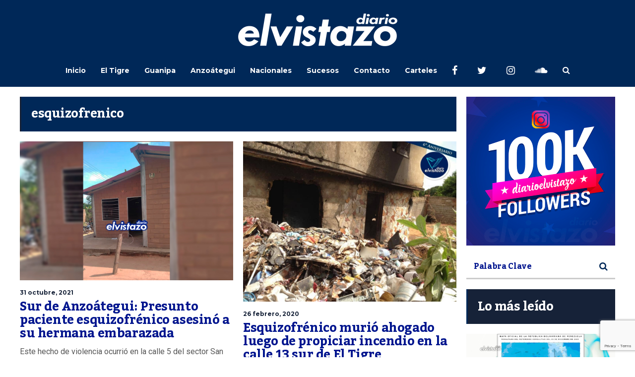

--- FILE ---
content_type: text/html; charset=utf-8
request_url: https://www.google.com/recaptcha/api2/anchor?ar=1&k=6Ld9rNIUAAAAACQVGFKhIEPZg7DFx_FGL1nSniaO&co=aHR0cHM6Ly9kaWFyaW9lbHZpc3Rhem8uY29tOjQ0Mw..&hl=en&v=PoyoqOPhxBO7pBk68S4YbpHZ&size=invisible&anchor-ms=20000&execute-ms=30000&cb=2rta84ubv34p
body_size: 48490
content:
<!DOCTYPE HTML><html dir="ltr" lang="en"><head><meta http-equiv="Content-Type" content="text/html; charset=UTF-8">
<meta http-equiv="X-UA-Compatible" content="IE=edge">
<title>reCAPTCHA</title>
<style type="text/css">
/* cyrillic-ext */
@font-face {
  font-family: 'Roboto';
  font-style: normal;
  font-weight: 400;
  font-stretch: 100%;
  src: url(//fonts.gstatic.com/s/roboto/v48/KFO7CnqEu92Fr1ME7kSn66aGLdTylUAMa3GUBHMdazTgWw.woff2) format('woff2');
  unicode-range: U+0460-052F, U+1C80-1C8A, U+20B4, U+2DE0-2DFF, U+A640-A69F, U+FE2E-FE2F;
}
/* cyrillic */
@font-face {
  font-family: 'Roboto';
  font-style: normal;
  font-weight: 400;
  font-stretch: 100%;
  src: url(//fonts.gstatic.com/s/roboto/v48/KFO7CnqEu92Fr1ME7kSn66aGLdTylUAMa3iUBHMdazTgWw.woff2) format('woff2');
  unicode-range: U+0301, U+0400-045F, U+0490-0491, U+04B0-04B1, U+2116;
}
/* greek-ext */
@font-face {
  font-family: 'Roboto';
  font-style: normal;
  font-weight: 400;
  font-stretch: 100%;
  src: url(//fonts.gstatic.com/s/roboto/v48/KFO7CnqEu92Fr1ME7kSn66aGLdTylUAMa3CUBHMdazTgWw.woff2) format('woff2');
  unicode-range: U+1F00-1FFF;
}
/* greek */
@font-face {
  font-family: 'Roboto';
  font-style: normal;
  font-weight: 400;
  font-stretch: 100%;
  src: url(//fonts.gstatic.com/s/roboto/v48/KFO7CnqEu92Fr1ME7kSn66aGLdTylUAMa3-UBHMdazTgWw.woff2) format('woff2');
  unicode-range: U+0370-0377, U+037A-037F, U+0384-038A, U+038C, U+038E-03A1, U+03A3-03FF;
}
/* math */
@font-face {
  font-family: 'Roboto';
  font-style: normal;
  font-weight: 400;
  font-stretch: 100%;
  src: url(//fonts.gstatic.com/s/roboto/v48/KFO7CnqEu92Fr1ME7kSn66aGLdTylUAMawCUBHMdazTgWw.woff2) format('woff2');
  unicode-range: U+0302-0303, U+0305, U+0307-0308, U+0310, U+0312, U+0315, U+031A, U+0326-0327, U+032C, U+032F-0330, U+0332-0333, U+0338, U+033A, U+0346, U+034D, U+0391-03A1, U+03A3-03A9, U+03B1-03C9, U+03D1, U+03D5-03D6, U+03F0-03F1, U+03F4-03F5, U+2016-2017, U+2034-2038, U+203C, U+2040, U+2043, U+2047, U+2050, U+2057, U+205F, U+2070-2071, U+2074-208E, U+2090-209C, U+20D0-20DC, U+20E1, U+20E5-20EF, U+2100-2112, U+2114-2115, U+2117-2121, U+2123-214F, U+2190, U+2192, U+2194-21AE, U+21B0-21E5, U+21F1-21F2, U+21F4-2211, U+2213-2214, U+2216-22FF, U+2308-230B, U+2310, U+2319, U+231C-2321, U+2336-237A, U+237C, U+2395, U+239B-23B7, U+23D0, U+23DC-23E1, U+2474-2475, U+25AF, U+25B3, U+25B7, U+25BD, U+25C1, U+25CA, U+25CC, U+25FB, U+266D-266F, U+27C0-27FF, U+2900-2AFF, U+2B0E-2B11, U+2B30-2B4C, U+2BFE, U+3030, U+FF5B, U+FF5D, U+1D400-1D7FF, U+1EE00-1EEFF;
}
/* symbols */
@font-face {
  font-family: 'Roboto';
  font-style: normal;
  font-weight: 400;
  font-stretch: 100%;
  src: url(//fonts.gstatic.com/s/roboto/v48/KFO7CnqEu92Fr1ME7kSn66aGLdTylUAMaxKUBHMdazTgWw.woff2) format('woff2');
  unicode-range: U+0001-000C, U+000E-001F, U+007F-009F, U+20DD-20E0, U+20E2-20E4, U+2150-218F, U+2190, U+2192, U+2194-2199, U+21AF, U+21E6-21F0, U+21F3, U+2218-2219, U+2299, U+22C4-22C6, U+2300-243F, U+2440-244A, U+2460-24FF, U+25A0-27BF, U+2800-28FF, U+2921-2922, U+2981, U+29BF, U+29EB, U+2B00-2BFF, U+4DC0-4DFF, U+FFF9-FFFB, U+10140-1018E, U+10190-1019C, U+101A0, U+101D0-101FD, U+102E0-102FB, U+10E60-10E7E, U+1D2C0-1D2D3, U+1D2E0-1D37F, U+1F000-1F0FF, U+1F100-1F1AD, U+1F1E6-1F1FF, U+1F30D-1F30F, U+1F315, U+1F31C, U+1F31E, U+1F320-1F32C, U+1F336, U+1F378, U+1F37D, U+1F382, U+1F393-1F39F, U+1F3A7-1F3A8, U+1F3AC-1F3AF, U+1F3C2, U+1F3C4-1F3C6, U+1F3CA-1F3CE, U+1F3D4-1F3E0, U+1F3ED, U+1F3F1-1F3F3, U+1F3F5-1F3F7, U+1F408, U+1F415, U+1F41F, U+1F426, U+1F43F, U+1F441-1F442, U+1F444, U+1F446-1F449, U+1F44C-1F44E, U+1F453, U+1F46A, U+1F47D, U+1F4A3, U+1F4B0, U+1F4B3, U+1F4B9, U+1F4BB, U+1F4BF, U+1F4C8-1F4CB, U+1F4D6, U+1F4DA, U+1F4DF, U+1F4E3-1F4E6, U+1F4EA-1F4ED, U+1F4F7, U+1F4F9-1F4FB, U+1F4FD-1F4FE, U+1F503, U+1F507-1F50B, U+1F50D, U+1F512-1F513, U+1F53E-1F54A, U+1F54F-1F5FA, U+1F610, U+1F650-1F67F, U+1F687, U+1F68D, U+1F691, U+1F694, U+1F698, U+1F6AD, U+1F6B2, U+1F6B9-1F6BA, U+1F6BC, U+1F6C6-1F6CF, U+1F6D3-1F6D7, U+1F6E0-1F6EA, U+1F6F0-1F6F3, U+1F6F7-1F6FC, U+1F700-1F7FF, U+1F800-1F80B, U+1F810-1F847, U+1F850-1F859, U+1F860-1F887, U+1F890-1F8AD, U+1F8B0-1F8BB, U+1F8C0-1F8C1, U+1F900-1F90B, U+1F93B, U+1F946, U+1F984, U+1F996, U+1F9E9, U+1FA00-1FA6F, U+1FA70-1FA7C, U+1FA80-1FA89, U+1FA8F-1FAC6, U+1FACE-1FADC, U+1FADF-1FAE9, U+1FAF0-1FAF8, U+1FB00-1FBFF;
}
/* vietnamese */
@font-face {
  font-family: 'Roboto';
  font-style: normal;
  font-weight: 400;
  font-stretch: 100%;
  src: url(//fonts.gstatic.com/s/roboto/v48/KFO7CnqEu92Fr1ME7kSn66aGLdTylUAMa3OUBHMdazTgWw.woff2) format('woff2');
  unicode-range: U+0102-0103, U+0110-0111, U+0128-0129, U+0168-0169, U+01A0-01A1, U+01AF-01B0, U+0300-0301, U+0303-0304, U+0308-0309, U+0323, U+0329, U+1EA0-1EF9, U+20AB;
}
/* latin-ext */
@font-face {
  font-family: 'Roboto';
  font-style: normal;
  font-weight: 400;
  font-stretch: 100%;
  src: url(//fonts.gstatic.com/s/roboto/v48/KFO7CnqEu92Fr1ME7kSn66aGLdTylUAMa3KUBHMdazTgWw.woff2) format('woff2');
  unicode-range: U+0100-02BA, U+02BD-02C5, U+02C7-02CC, U+02CE-02D7, U+02DD-02FF, U+0304, U+0308, U+0329, U+1D00-1DBF, U+1E00-1E9F, U+1EF2-1EFF, U+2020, U+20A0-20AB, U+20AD-20C0, U+2113, U+2C60-2C7F, U+A720-A7FF;
}
/* latin */
@font-face {
  font-family: 'Roboto';
  font-style: normal;
  font-weight: 400;
  font-stretch: 100%;
  src: url(//fonts.gstatic.com/s/roboto/v48/KFO7CnqEu92Fr1ME7kSn66aGLdTylUAMa3yUBHMdazQ.woff2) format('woff2');
  unicode-range: U+0000-00FF, U+0131, U+0152-0153, U+02BB-02BC, U+02C6, U+02DA, U+02DC, U+0304, U+0308, U+0329, U+2000-206F, U+20AC, U+2122, U+2191, U+2193, U+2212, U+2215, U+FEFF, U+FFFD;
}
/* cyrillic-ext */
@font-face {
  font-family: 'Roboto';
  font-style: normal;
  font-weight: 500;
  font-stretch: 100%;
  src: url(//fonts.gstatic.com/s/roboto/v48/KFO7CnqEu92Fr1ME7kSn66aGLdTylUAMa3GUBHMdazTgWw.woff2) format('woff2');
  unicode-range: U+0460-052F, U+1C80-1C8A, U+20B4, U+2DE0-2DFF, U+A640-A69F, U+FE2E-FE2F;
}
/* cyrillic */
@font-face {
  font-family: 'Roboto';
  font-style: normal;
  font-weight: 500;
  font-stretch: 100%;
  src: url(//fonts.gstatic.com/s/roboto/v48/KFO7CnqEu92Fr1ME7kSn66aGLdTylUAMa3iUBHMdazTgWw.woff2) format('woff2');
  unicode-range: U+0301, U+0400-045F, U+0490-0491, U+04B0-04B1, U+2116;
}
/* greek-ext */
@font-face {
  font-family: 'Roboto';
  font-style: normal;
  font-weight: 500;
  font-stretch: 100%;
  src: url(//fonts.gstatic.com/s/roboto/v48/KFO7CnqEu92Fr1ME7kSn66aGLdTylUAMa3CUBHMdazTgWw.woff2) format('woff2');
  unicode-range: U+1F00-1FFF;
}
/* greek */
@font-face {
  font-family: 'Roboto';
  font-style: normal;
  font-weight: 500;
  font-stretch: 100%;
  src: url(//fonts.gstatic.com/s/roboto/v48/KFO7CnqEu92Fr1ME7kSn66aGLdTylUAMa3-UBHMdazTgWw.woff2) format('woff2');
  unicode-range: U+0370-0377, U+037A-037F, U+0384-038A, U+038C, U+038E-03A1, U+03A3-03FF;
}
/* math */
@font-face {
  font-family: 'Roboto';
  font-style: normal;
  font-weight: 500;
  font-stretch: 100%;
  src: url(//fonts.gstatic.com/s/roboto/v48/KFO7CnqEu92Fr1ME7kSn66aGLdTylUAMawCUBHMdazTgWw.woff2) format('woff2');
  unicode-range: U+0302-0303, U+0305, U+0307-0308, U+0310, U+0312, U+0315, U+031A, U+0326-0327, U+032C, U+032F-0330, U+0332-0333, U+0338, U+033A, U+0346, U+034D, U+0391-03A1, U+03A3-03A9, U+03B1-03C9, U+03D1, U+03D5-03D6, U+03F0-03F1, U+03F4-03F5, U+2016-2017, U+2034-2038, U+203C, U+2040, U+2043, U+2047, U+2050, U+2057, U+205F, U+2070-2071, U+2074-208E, U+2090-209C, U+20D0-20DC, U+20E1, U+20E5-20EF, U+2100-2112, U+2114-2115, U+2117-2121, U+2123-214F, U+2190, U+2192, U+2194-21AE, U+21B0-21E5, U+21F1-21F2, U+21F4-2211, U+2213-2214, U+2216-22FF, U+2308-230B, U+2310, U+2319, U+231C-2321, U+2336-237A, U+237C, U+2395, U+239B-23B7, U+23D0, U+23DC-23E1, U+2474-2475, U+25AF, U+25B3, U+25B7, U+25BD, U+25C1, U+25CA, U+25CC, U+25FB, U+266D-266F, U+27C0-27FF, U+2900-2AFF, U+2B0E-2B11, U+2B30-2B4C, U+2BFE, U+3030, U+FF5B, U+FF5D, U+1D400-1D7FF, U+1EE00-1EEFF;
}
/* symbols */
@font-face {
  font-family: 'Roboto';
  font-style: normal;
  font-weight: 500;
  font-stretch: 100%;
  src: url(//fonts.gstatic.com/s/roboto/v48/KFO7CnqEu92Fr1ME7kSn66aGLdTylUAMaxKUBHMdazTgWw.woff2) format('woff2');
  unicode-range: U+0001-000C, U+000E-001F, U+007F-009F, U+20DD-20E0, U+20E2-20E4, U+2150-218F, U+2190, U+2192, U+2194-2199, U+21AF, U+21E6-21F0, U+21F3, U+2218-2219, U+2299, U+22C4-22C6, U+2300-243F, U+2440-244A, U+2460-24FF, U+25A0-27BF, U+2800-28FF, U+2921-2922, U+2981, U+29BF, U+29EB, U+2B00-2BFF, U+4DC0-4DFF, U+FFF9-FFFB, U+10140-1018E, U+10190-1019C, U+101A0, U+101D0-101FD, U+102E0-102FB, U+10E60-10E7E, U+1D2C0-1D2D3, U+1D2E0-1D37F, U+1F000-1F0FF, U+1F100-1F1AD, U+1F1E6-1F1FF, U+1F30D-1F30F, U+1F315, U+1F31C, U+1F31E, U+1F320-1F32C, U+1F336, U+1F378, U+1F37D, U+1F382, U+1F393-1F39F, U+1F3A7-1F3A8, U+1F3AC-1F3AF, U+1F3C2, U+1F3C4-1F3C6, U+1F3CA-1F3CE, U+1F3D4-1F3E0, U+1F3ED, U+1F3F1-1F3F3, U+1F3F5-1F3F7, U+1F408, U+1F415, U+1F41F, U+1F426, U+1F43F, U+1F441-1F442, U+1F444, U+1F446-1F449, U+1F44C-1F44E, U+1F453, U+1F46A, U+1F47D, U+1F4A3, U+1F4B0, U+1F4B3, U+1F4B9, U+1F4BB, U+1F4BF, U+1F4C8-1F4CB, U+1F4D6, U+1F4DA, U+1F4DF, U+1F4E3-1F4E6, U+1F4EA-1F4ED, U+1F4F7, U+1F4F9-1F4FB, U+1F4FD-1F4FE, U+1F503, U+1F507-1F50B, U+1F50D, U+1F512-1F513, U+1F53E-1F54A, U+1F54F-1F5FA, U+1F610, U+1F650-1F67F, U+1F687, U+1F68D, U+1F691, U+1F694, U+1F698, U+1F6AD, U+1F6B2, U+1F6B9-1F6BA, U+1F6BC, U+1F6C6-1F6CF, U+1F6D3-1F6D7, U+1F6E0-1F6EA, U+1F6F0-1F6F3, U+1F6F7-1F6FC, U+1F700-1F7FF, U+1F800-1F80B, U+1F810-1F847, U+1F850-1F859, U+1F860-1F887, U+1F890-1F8AD, U+1F8B0-1F8BB, U+1F8C0-1F8C1, U+1F900-1F90B, U+1F93B, U+1F946, U+1F984, U+1F996, U+1F9E9, U+1FA00-1FA6F, U+1FA70-1FA7C, U+1FA80-1FA89, U+1FA8F-1FAC6, U+1FACE-1FADC, U+1FADF-1FAE9, U+1FAF0-1FAF8, U+1FB00-1FBFF;
}
/* vietnamese */
@font-face {
  font-family: 'Roboto';
  font-style: normal;
  font-weight: 500;
  font-stretch: 100%;
  src: url(//fonts.gstatic.com/s/roboto/v48/KFO7CnqEu92Fr1ME7kSn66aGLdTylUAMa3OUBHMdazTgWw.woff2) format('woff2');
  unicode-range: U+0102-0103, U+0110-0111, U+0128-0129, U+0168-0169, U+01A0-01A1, U+01AF-01B0, U+0300-0301, U+0303-0304, U+0308-0309, U+0323, U+0329, U+1EA0-1EF9, U+20AB;
}
/* latin-ext */
@font-face {
  font-family: 'Roboto';
  font-style: normal;
  font-weight: 500;
  font-stretch: 100%;
  src: url(//fonts.gstatic.com/s/roboto/v48/KFO7CnqEu92Fr1ME7kSn66aGLdTylUAMa3KUBHMdazTgWw.woff2) format('woff2');
  unicode-range: U+0100-02BA, U+02BD-02C5, U+02C7-02CC, U+02CE-02D7, U+02DD-02FF, U+0304, U+0308, U+0329, U+1D00-1DBF, U+1E00-1E9F, U+1EF2-1EFF, U+2020, U+20A0-20AB, U+20AD-20C0, U+2113, U+2C60-2C7F, U+A720-A7FF;
}
/* latin */
@font-face {
  font-family: 'Roboto';
  font-style: normal;
  font-weight: 500;
  font-stretch: 100%;
  src: url(//fonts.gstatic.com/s/roboto/v48/KFO7CnqEu92Fr1ME7kSn66aGLdTylUAMa3yUBHMdazQ.woff2) format('woff2');
  unicode-range: U+0000-00FF, U+0131, U+0152-0153, U+02BB-02BC, U+02C6, U+02DA, U+02DC, U+0304, U+0308, U+0329, U+2000-206F, U+20AC, U+2122, U+2191, U+2193, U+2212, U+2215, U+FEFF, U+FFFD;
}
/* cyrillic-ext */
@font-face {
  font-family: 'Roboto';
  font-style: normal;
  font-weight: 900;
  font-stretch: 100%;
  src: url(//fonts.gstatic.com/s/roboto/v48/KFO7CnqEu92Fr1ME7kSn66aGLdTylUAMa3GUBHMdazTgWw.woff2) format('woff2');
  unicode-range: U+0460-052F, U+1C80-1C8A, U+20B4, U+2DE0-2DFF, U+A640-A69F, U+FE2E-FE2F;
}
/* cyrillic */
@font-face {
  font-family: 'Roboto';
  font-style: normal;
  font-weight: 900;
  font-stretch: 100%;
  src: url(//fonts.gstatic.com/s/roboto/v48/KFO7CnqEu92Fr1ME7kSn66aGLdTylUAMa3iUBHMdazTgWw.woff2) format('woff2');
  unicode-range: U+0301, U+0400-045F, U+0490-0491, U+04B0-04B1, U+2116;
}
/* greek-ext */
@font-face {
  font-family: 'Roboto';
  font-style: normal;
  font-weight: 900;
  font-stretch: 100%;
  src: url(//fonts.gstatic.com/s/roboto/v48/KFO7CnqEu92Fr1ME7kSn66aGLdTylUAMa3CUBHMdazTgWw.woff2) format('woff2');
  unicode-range: U+1F00-1FFF;
}
/* greek */
@font-face {
  font-family: 'Roboto';
  font-style: normal;
  font-weight: 900;
  font-stretch: 100%;
  src: url(//fonts.gstatic.com/s/roboto/v48/KFO7CnqEu92Fr1ME7kSn66aGLdTylUAMa3-UBHMdazTgWw.woff2) format('woff2');
  unicode-range: U+0370-0377, U+037A-037F, U+0384-038A, U+038C, U+038E-03A1, U+03A3-03FF;
}
/* math */
@font-face {
  font-family: 'Roboto';
  font-style: normal;
  font-weight: 900;
  font-stretch: 100%;
  src: url(//fonts.gstatic.com/s/roboto/v48/KFO7CnqEu92Fr1ME7kSn66aGLdTylUAMawCUBHMdazTgWw.woff2) format('woff2');
  unicode-range: U+0302-0303, U+0305, U+0307-0308, U+0310, U+0312, U+0315, U+031A, U+0326-0327, U+032C, U+032F-0330, U+0332-0333, U+0338, U+033A, U+0346, U+034D, U+0391-03A1, U+03A3-03A9, U+03B1-03C9, U+03D1, U+03D5-03D6, U+03F0-03F1, U+03F4-03F5, U+2016-2017, U+2034-2038, U+203C, U+2040, U+2043, U+2047, U+2050, U+2057, U+205F, U+2070-2071, U+2074-208E, U+2090-209C, U+20D0-20DC, U+20E1, U+20E5-20EF, U+2100-2112, U+2114-2115, U+2117-2121, U+2123-214F, U+2190, U+2192, U+2194-21AE, U+21B0-21E5, U+21F1-21F2, U+21F4-2211, U+2213-2214, U+2216-22FF, U+2308-230B, U+2310, U+2319, U+231C-2321, U+2336-237A, U+237C, U+2395, U+239B-23B7, U+23D0, U+23DC-23E1, U+2474-2475, U+25AF, U+25B3, U+25B7, U+25BD, U+25C1, U+25CA, U+25CC, U+25FB, U+266D-266F, U+27C0-27FF, U+2900-2AFF, U+2B0E-2B11, U+2B30-2B4C, U+2BFE, U+3030, U+FF5B, U+FF5D, U+1D400-1D7FF, U+1EE00-1EEFF;
}
/* symbols */
@font-face {
  font-family: 'Roboto';
  font-style: normal;
  font-weight: 900;
  font-stretch: 100%;
  src: url(//fonts.gstatic.com/s/roboto/v48/KFO7CnqEu92Fr1ME7kSn66aGLdTylUAMaxKUBHMdazTgWw.woff2) format('woff2');
  unicode-range: U+0001-000C, U+000E-001F, U+007F-009F, U+20DD-20E0, U+20E2-20E4, U+2150-218F, U+2190, U+2192, U+2194-2199, U+21AF, U+21E6-21F0, U+21F3, U+2218-2219, U+2299, U+22C4-22C6, U+2300-243F, U+2440-244A, U+2460-24FF, U+25A0-27BF, U+2800-28FF, U+2921-2922, U+2981, U+29BF, U+29EB, U+2B00-2BFF, U+4DC0-4DFF, U+FFF9-FFFB, U+10140-1018E, U+10190-1019C, U+101A0, U+101D0-101FD, U+102E0-102FB, U+10E60-10E7E, U+1D2C0-1D2D3, U+1D2E0-1D37F, U+1F000-1F0FF, U+1F100-1F1AD, U+1F1E6-1F1FF, U+1F30D-1F30F, U+1F315, U+1F31C, U+1F31E, U+1F320-1F32C, U+1F336, U+1F378, U+1F37D, U+1F382, U+1F393-1F39F, U+1F3A7-1F3A8, U+1F3AC-1F3AF, U+1F3C2, U+1F3C4-1F3C6, U+1F3CA-1F3CE, U+1F3D4-1F3E0, U+1F3ED, U+1F3F1-1F3F3, U+1F3F5-1F3F7, U+1F408, U+1F415, U+1F41F, U+1F426, U+1F43F, U+1F441-1F442, U+1F444, U+1F446-1F449, U+1F44C-1F44E, U+1F453, U+1F46A, U+1F47D, U+1F4A3, U+1F4B0, U+1F4B3, U+1F4B9, U+1F4BB, U+1F4BF, U+1F4C8-1F4CB, U+1F4D6, U+1F4DA, U+1F4DF, U+1F4E3-1F4E6, U+1F4EA-1F4ED, U+1F4F7, U+1F4F9-1F4FB, U+1F4FD-1F4FE, U+1F503, U+1F507-1F50B, U+1F50D, U+1F512-1F513, U+1F53E-1F54A, U+1F54F-1F5FA, U+1F610, U+1F650-1F67F, U+1F687, U+1F68D, U+1F691, U+1F694, U+1F698, U+1F6AD, U+1F6B2, U+1F6B9-1F6BA, U+1F6BC, U+1F6C6-1F6CF, U+1F6D3-1F6D7, U+1F6E0-1F6EA, U+1F6F0-1F6F3, U+1F6F7-1F6FC, U+1F700-1F7FF, U+1F800-1F80B, U+1F810-1F847, U+1F850-1F859, U+1F860-1F887, U+1F890-1F8AD, U+1F8B0-1F8BB, U+1F8C0-1F8C1, U+1F900-1F90B, U+1F93B, U+1F946, U+1F984, U+1F996, U+1F9E9, U+1FA00-1FA6F, U+1FA70-1FA7C, U+1FA80-1FA89, U+1FA8F-1FAC6, U+1FACE-1FADC, U+1FADF-1FAE9, U+1FAF0-1FAF8, U+1FB00-1FBFF;
}
/* vietnamese */
@font-face {
  font-family: 'Roboto';
  font-style: normal;
  font-weight: 900;
  font-stretch: 100%;
  src: url(//fonts.gstatic.com/s/roboto/v48/KFO7CnqEu92Fr1ME7kSn66aGLdTylUAMa3OUBHMdazTgWw.woff2) format('woff2');
  unicode-range: U+0102-0103, U+0110-0111, U+0128-0129, U+0168-0169, U+01A0-01A1, U+01AF-01B0, U+0300-0301, U+0303-0304, U+0308-0309, U+0323, U+0329, U+1EA0-1EF9, U+20AB;
}
/* latin-ext */
@font-face {
  font-family: 'Roboto';
  font-style: normal;
  font-weight: 900;
  font-stretch: 100%;
  src: url(//fonts.gstatic.com/s/roboto/v48/KFO7CnqEu92Fr1ME7kSn66aGLdTylUAMa3KUBHMdazTgWw.woff2) format('woff2');
  unicode-range: U+0100-02BA, U+02BD-02C5, U+02C7-02CC, U+02CE-02D7, U+02DD-02FF, U+0304, U+0308, U+0329, U+1D00-1DBF, U+1E00-1E9F, U+1EF2-1EFF, U+2020, U+20A0-20AB, U+20AD-20C0, U+2113, U+2C60-2C7F, U+A720-A7FF;
}
/* latin */
@font-face {
  font-family: 'Roboto';
  font-style: normal;
  font-weight: 900;
  font-stretch: 100%;
  src: url(//fonts.gstatic.com/s/roboto/v48/KFO7CnqEu92Fr1ME7kSn66aGLdTylUAMa3yUBHMdazQ.woff2) format('woff2');
  unicode-range: U+0000-00FF, U+0131, U+0152-0153, U+02BB-02BC, U+02C6, U+02DA, U+02DC, U+0304, U+0308, U+0329, U+2000-206F, U+20AC, U+2122, U+2191, U+2193, U+2212, U+2215, U+FEFF, U+FFFD;
}

</style>
<link rel="stylesheet" type="text/css" href="https://www.gstatic.com/recaptcha/releases/PoyoqOPhxBO7pBk68S4YbpHZ/styles__ltr.css">
<script nonce="MnpnGjD9foQzb5FSD5LSSQ" type="text/javascript">window['__recaptcha_api'] = 'https://www.google.com/recaptcha/api2/';</script>
<script type="text/javascript" src="https://www.gstatic.com/recaptcha/releases/PoyoqOPhxBO7pBk68S4YbpHZ/recaptcha__en.js" nonce="MnpnGjD9foQzb5FSD5LSSQ">
      
    </script></head>
<body><div id="rc-anchor-alert" class="rc-anchor-alert"></div>
<input type="hidden" id="recaptcha-token" value="[base64]">
<script type="text/javascript" nonce="MnpnGjD9foQzb5FSD5LSSQ">
      recaptcha.anchor.Main.init("[\x22ainput\x22,[\x22bgdata\x22,\x22\x22,\[base64]/[base64]/[base64]/[base64]/[base64]/UltsKytdPUU6KEU8MjA0OD9SW2wrK109RT4+NnwxOTI6KChFJjY0NTEyKT09NTUyOTYmJk0rMTxjLmxlbmd0aCYmKGMuY2hhckNvZGVBdChNKzEpJjY0NTEyKT09NTYzMjA/[base64]/[base64]/[base64]/[base64]/[base64]/[base64]/[base64]\x22,\[base64]\\u003d\\u003d\x22,\x22cijCpMKtEgE/[base64]/[base64]/CsXnCtQlbw7/Ch8O2w7E6b2NSLcKeGhfCjBHCvlsBwp3DrsODw4jDsyPDkzBRHjFXSMKCwqU9EMOMw5lBwpJuJ8Kfwp/DgMOxw4o7w6jCpRpBOQXCtcOow4lfTcKvw57DsMKTw7zCoQQvwoJWRDUrf2QSw45Hwpd3w5p+OMK1H8Osw4jDvUh8N8OXw4vDtcOpJlFvw5PCp17Dl2HDrRHCiMK7ZQZ/[base64]/IioAw658w7HDrMKeH2/DqlzCkzsgw4XCtMKOPMK+wqcEw7NGwozChcOcX8OEFkzCncKgw47DlwrCjXLDucKSw5NwDsOOW00RQsKOK8KOBsKPLUYdDMKowpAmEmbChMK4Q8O6w587wrEMZ1J9w59LwrPDr8Kgf8KGwp4Iw7/Dg8KNwpHDnXw0RsKgwpPDhU/DicO6w7MPwotXwr7CjcObw73CqShqw4pxwoVdw4vCiALDkXd+WHVTB8KXwq0xUcO+w7zDmUnDscOKw5djfMOoaWPCp8KmDzwsQDoGwrt0wqZ5c0zDhcOCZEPDh8K6MFYpwqw0IMOmw5/CpRnCr1TCkQbDg8KhwrvCiMONdsKydn7Dv1JEw61casKkw4gZw4ALJMOmATDDncKfUsK3w6DDvMKaZRgGOMKUwoLDu0duwqPCmEfCqMOcBcKCMgvDrkLDkArClcOIc1HDqQgawqBeOG5IO8Oqw45MOMKOwq/ClFbCjV7DncKNwqbDvR1Lw7nDmQdRbsOXwpjDuTPCkmdCw47ComkiwpfCqcK0VcKdR8KDw7nCoWZjXyDDrlNewrpye17CnBc7wrPCpMKJTkMXwqRrwrpIwpVFw7IzM8KOcsO3woZSwpghUkPDj3sODcOawo/ClTdywrQdwonDqsOSO8K5H8KpDGkJwpkcw5/CpMOBdsKyOkdeCsOgRTPDi1zDtFnDtMKzZcOcwocZCMOgw6fCmRc1wp3CkMOWUMK+wo7CuQPDoE9Zwpl6w5cnwoAhwoEow4lGfsOlY8Krw4PDjcOfOMKlFTfDrBg1f8Oowo/CqsOwwrpjfcO2KcO0w7nDjcOrSUVjw6nCq1nDlsO1M8OrwoDDowvCk28xeMOVJRRnbMOvw5dxw5Yiw53Cm8OYODVnw4TChjTDjsKccSJkwqHCsD3CvsOWwrzDt3nCsRklBGLDhTZuUsKwwq/CrSrDqMOgLhDCtRNtHGRbWsKOemTCtsOVw4prwpoIw5dTIsKKwqfDqcOywoLDvFjDlnsSesKiC8OMD13CgMOWZxYUYMO0GU16HiHCksOSwrfDj1bDkcKQw7RQw5AewqUdwrU5QnTCgcOeJ8K4QMOmQMKATcK+w7kKw4pcbR9SSGs+w5/CkFjDsn4AwoLCl8O5MToHOVXCocKVEVJJLcKQcwvCi8KwRFkNwro0wrvCocOyEVDDgTPClMOBwpfCg8KjIU3Cu1DDo0/Cl8O/[base64]/CkXLDolfDvz8BwpUqw6BZVMKCNngLcsKvw4rCg8O7w4HCk1FSw4w3acKdQMOYb33CinJfw5ptAUfDnj3Ct8O4w5bCh1JabzLDsSdrRsO/wohGLzNuf3NuY0dxHFzCk03DmcKCJj3DqgzDqSfCgSvDkCrDqRHCih/Dm8OjKsKaBkjDt8O3fksILURdYB/DhWIraTRUbcKiw5DDoMOVYMOBYcOANsKCdyoPQnJ1w6/CucOFFnlOw73DlnDCpsOiw73DtmXCv10rw6RJwq49JsKvwoDCh0Aowo7DrlLCksKaCsO9w7UlJsKBWjE9L8Kgw708w6/DiQzDk8Oqw7HDisK+woQkwprChnDCr8KSD8KHw7LCjsOuwqLCpEbCmH1KLlTCiSMAw5A6w4fCpj3DjsK3w7TDmBsOJsKaw4/DhcKwXcOcwqQXwonDmMOOw77DqMOBwqjDtMKfKxojGhkCw79cM8OnLMONYgRBVQlSw4bDk8O9wod5wq7DmhohwrA8wqvCnz3CqAI/wonDmzLDncKpARUCZCTCjsOrLsO+wqo9KMK/wq/CsRTCssKpAcObIz/DkAE9wpbCvjjCpTkqX8OBwoTDmxLCksOODcKvcks4UcKyw6cuDHLCuSDDq1pcNMOKD8Osw4rDhSrDv8OpehHDky3Cql0wXsKRwqTDhlvCnB7ClgnDok/DnT3ChgZOXCDCkcO5W8OvwoTClsO4FBEewqjDt8OOwqszXy8SKMKqwoJHM8K7w5tJw6rCsMKJAWFBwp3ChCEcw4jDh0RTwqM/wodAMi3CuMKSw47Cq8KTDRnCp1jCpsKrEMOawrtNZUHDjgjDo2ZFH8OTw6toaMKGMBTCvFfDtRVtw6RTfkzDsMOyw68ewr3Clh7Ci3phFDp/NMKyfhoDw6ZJHsO0w6J8wpV7bDUUwp8WwpvDmMKbb8O1wrPDpQnDmBV/YX3DqsOzMSllw73CixXCtMKIwqI3QxfDhsOSbz7CgsOnOikpN8KGLMO6w7ZOGEvDkMOvwq3DojjCmMKoQsKGSMO8I8OiOHQ6NsKKw7fDt2sMw55LX3fCrjbCtS/Du8ORAxlBw6HDqcO7w63Cu8O+wrplwroxw5Rcw7J3wqxFwrfDl8K2wrJXwrZyNGPCk8KDwpcjwoVKw5VGH8OuNcKZw4jCuMOLw6EaAlnCqMOewoLCu1/Dt8KLw67DmsOnwol/ccKVcMO3dMKiYsOwwpxoQsKPKTtZwofDtDUSwppPw5PDrDTDtMOnZcOTFjfDosK6w6DDqCQFwoViMw08w6kZQcKeEcODw5JYLjB6w4dsOwbDp2NzbMKdfx40NMKdw6LCrRhpTMK4SMKpa8OhbB/DgUrCicOKwqHDmsOpwrPCp8KiFcOFw79eEsKBw509w6bCkiUJw5RRw7LDl3HDtyQwRMORCsOQYSBjwpUdbcKGD8K4Tjh0FlzDiC/DqxvCsT/DvsK7a8Oww5fDhhF6wpENU8KQEyfCl8OMw4AFIQh2w4YKwptZYsOkw5ZKJH/CiiMSwrQ3w7Y9W3wrw4XDsMOPRVPCnSPCuMKuYcK/GcKlAQZDXsKIw5TDu8KLw49uAcK4w5dMEB1MeWHDu8KwwrIhwoEEN8Ogw646IX92HAHDqS95wq/CpMK/[base64]/DqMKGN0VZBx/DksOJwpsjHcKjw7nCvcO/w5rDoDYDY0PCnMKUwr/[base64]/WBnCu8KYwo05w4VywqXCt8KowpXDr0dyXWJew7NrFV8ZeC/[base64]/wogNwo/DlVjCgcKlXHA6CirCqMK1FcOkwrbDpsKSRifCmzfCokxAw4bCqMOUwoEBwr3CkWDCqFnDnxAZUnQHL8KxUMOcaMOBw5A2wpQqDiHDmXI3w4VLLFfDiMOvwrgdbsK0w5ISPhhYwpgIw6s0U8KxeyzCmTIqYsOVWT0xWcKzw6gkw7TDhcOQcwLDmg/CgE7Dp8OXJgXCm8OTw6LDvmPCs8OywqLDtBl0w7jCn8KpHQQ/wowyw6VcGhXDgAFeZMODw6VRwqvDvkg2woF5JMKSSsO0w6XDksK1wo/DpFA6woQMwq3CoMOJw4HDuGDDt8K7SsKFwprDvDcXBhAMOjnDkMKJwphqw5p/wqQ4MMOfIcKmwpTDvVHClQMEw490DCXDhcKlwrYGVElvBMKHwolLYcOFbhJlwroHwpJ0OCLCgMOJw57CtsO9aQlbw6bDrcK9wr/[base64]/DrBjCs8KEw5HDtMK+FcKXwqrCrcOgworDlxN6w5wiccOVw7Rywodrw6PDn8OBPmDCiXHCvSRRwpsVIcOiwpTDuMKmQMOlw5bCssODw5tnKwbDv8KWwr7CsMOuQVrDh11rwoDDlhIswoTCrlvDo3pGdVpbdMOOJX9GBlbDrUzCmsOUwoHCjcOQWlHCuU/DrzsdXzbClcOdw7ZVw5cBwrFxwqh/bhvDlybDk8OffMOAJMK3NDUmwoPCuU4Iw4DCj2/CocOaVsOfYxjClsOUwrDDl8KHw5sPw4HDksODwrLCsW5PwpltK1bDisKWwo7Cl8K8bi8kKTkAwpk6e8OJwqcdO8OPwpbDlMOnw7jDqMKVw5sNw5rDusOmw7hFwrtew57CnVFRTsK9YhJPwpjDlsKSwrhSw4dew5nDpD4PWMKoFcOdAE0gDS4qGG57cw/[base64]/CrcOvwp1awo3DvsOfM8OnKX7Dh8OeCC9rfE5CV8OCeCAPw556FMKKw4jCiFJHKG3CqiLCmRUTXcKcwqdQYFEWcy/ChMK2w6sJE8KtfsKlQD1Lwph0wpXDgSjCu8Kaw5nDkcKGw5vDnRVCwp/[base64]/CvcKbeB46bsOSey1jwrzCvV0jw7NBDEvDscKawqnDu8ODw4jDn8OFS8OLw6vCkMK4XMOIwqHDrMKFw6XDilkQHMO7wo3Du8KVw6IiFxhZUMOJw4/DsiRrw6RTw5XDmm1Fwo/Ds2PCsMKlw5TDjcOjw4PClMKfW8OtI8OteMO+w75Owp9lwrFyw7fClMO1w7ECQ8KbUm/CkgTCnCLDusKFwqnCh1zClsKUWDJdUSHChhHDgsOEBMK5WkvCu8K4W2klR8OjQ1jCt8OpFcObw6pZPEk1w4DDhMK2wpPDsh8wwq7DpMK/NsK5OcOGADnDpE9kXDrDrEDCgiPDmAE6wrNDP8Oow4N0JcOSKcKUVcOiw75sGz3CvcK4w45SJsOxw59Bw5fCkgdrw4XDgWtBY1NiEg7CpcOjw7E5woHDmMOOw5pZw7/DrUYHwoISHMO8P8KtcMKgwrrCgsKlMxTCll4RwrcZwp87woM0w6xbEcOhw5nCkQVxG8OlBD/[base64]/[base64]/Di8KUcU/CiT5nXMOUwo0kw7fCnsONFBTCowUDHMKUJMKYKhkgw5ANHcKDNcOxFMOfwqEpw7t5GcO6wpc3AhUpw5R1cMK6wo1xw6V2wr/CmkVoCMOzwoAHwpICw6/Ct8KqwofCmcOyZsOHZQEww4tJesK8wozCjRDCgsKFw4DCvMO9IFrDmVrCjsKtWMKBB2wFbWBLw5bCgsO1w7cBw4tOw6lVw6hACXJ/NkIvwr3Cu2toPMONwqTDu8Olfx/CscOzVEsowoJ7B8O/wqXDpcOUw4psB2cxwo5OdcKoUBTDgcKawoUkw5HDjcOkBsKEHMO9S8O8GMOxw5LCpcOhw6TDqDLCo8OVacOswqVkIkzDpxrCl8O/wrfCqMKPw5/Cm27Dh8Oxwr4iYMKWScKueVY5w4haw5Y7Y2sPCsKRcTrDty/ChsKnSxbChxbCiFQiPMKtw7PCmcO1wpMQw4A/wol4ccKwDcKrY8Okw5IscsKBwrApHT/CmMKFRsKdwonCt8OiNsOUfDzCr1tvw4tgTmHCoS0nLMKZwqHDu2XDtz9hJMOSWGDCizHCmcOwcMOTwqbDgVgkHsOtHcKKwqEMwrvCpHfDukVnw67Du8KhWsOONMOUw7xYw6txcsOlOSkBw5AmUy/[base64]/CkcOVV8Obw5/[base64]/DhsOEW0wOIEfCpT/DocOUwrHCg8KzTUbDtmzDusO5FsO5w5vCoUNpw4cMZcK4Zz8vaMOww5V9wqfDqUsBY8KpCEkLw5nCqsKKwr3DmcKSwoDCm8O3w7sHAsKcwrIuwqTCrMKWRVpUw5nCmcKWw6HDusOhYMKFw4VPDWppwpsewrRLfTFmw44MOcKhwp0UIkTDrRJUa3jCkcK/w63DgMOxw6FwElzCoC3ClzrCnsO/KzXCgyLCnMO5w55Aw7LCj8K5HMKZw7Y0IxQnwqvCisKoJx5rEMKHWsKoABHCn8OSw4U9N8OZGC8pw7vCoMO0R8OGw5zCn3PChEQ0dAMlcGDDrcKAwonCqUYffsORBMOTw6rCsMOOLsO1w5YGIMOOwockwoJPw6rCm8KkBMK5wpDDoMKtHMOJw7/[base64]/DlwzDmsOVwpBfwoXDlcOjw5Vjw41Ww47DmRXCl8O0JGwTWMKkCA5fMMOiwpnDlsO4w7bChsKEw73CocO8YnjDucKYwpHDv8KuLkU2w5ZhMA9TJ8KeBMOtScKtwrxcw7tpNTMSw53DrUJXwqoPw6DCsxw9wr/ChMKvwoXCvzwDWiNgVA7ClMOTECIlwp1gfcKNw4VLcMO6LcKWw4zCoCfCvcOtw6TCsx5Rwr/DpyHCusK5fMK0w73CoBR7w684GMOaw6l1DW3CiVFEKcOqwp3DsMKWw7jDuAFowoQDITfDiSLCqUzDusOGegc8w73DlsOiw77Dg8KfwonCrcO7GQ7CgMOTw53DklYnwr3Cl13CisOtd8K3wqDCgsOuXznDql/[base64]/DqGcuw7EJwpoUw7vDpF4iHxdYwpBRwrPCrcKgYBU9asKnwp4fJHYEwrRnw6ZUEFA7woHCr2DDqU8IZMKLbw7DpcOQHGtWIGzDksOSwp3CswRUUMOnw5jCiDRQLXnDuA3Dl1cFwpEtDsOAw5TCi8K5LA0tw7DChgjCgAN6wrs9w7LDrGcMRjEDw63DhcKTcMKaNBLCpW/DusO8wrHDjWZ6acK/UnLDkQzCgcOwwqRrcD/CqsKSchobXVTDmsOAwplqw43DjcK+w4XCm8OZwpvCiBXCh28PCVlbw5DCpMKiExnDrMKww5ZkwpfDmcKYwoXCjcOuw4bChMOqwq7DusKqGMOIa8KywpLCmHJDw7DCnyAddsOIODo2CcKnw6RSwpJCw5DDj8OhC2hAwq0UVMOfwp5mw5rCljTCm3jCjiQnwo/CmQpUwplQLHrCnHLCpsKhAcOLaQgDQcKOXcKoO2zDuDHCqsORYQvDs8OYwqDCkiIIe8OvZcOrw6gud8OMw6rDtBIqw5vCqcOBPGHDuBLCt8K9w7LDkBrDkUQiUcOKMAvDpUXCnsOiw7M/ZcKgTRUrScKjw4jCtCLDosK+J8Obw6nDqMKGwoUgAzfChWrDhA03w4pgwrbDvsKAw6LCsMKzw5XDvglAW8KoX2stPkDDlCcEwoPCpQjCpVzDmsKjwplKwoNbF8KUVMOsesKOw495XDzDmMKFw6F1fMKjQRLCicOrwr/[base64]/CpMOOZTZZCsKQwrXCrcOsw7PCohw/W8OhUMKnAjEZTTjCjnQ2wq7Ds8O1worDn8KHw4DDmMKkwqI6wpPDrCcMwogKLDVvb8Kaw43DpALChzvCri5Ew7HCjcOTU3/CoDk7UH3CtFPCn3YOw4NAw4vDg8KXw63Co0/DssKsw5nCmMOUwohvGcO8M8O4MxteAGZAYcKDw5E6wrxTwoRcwr0CwrI7w74rwq7DoMKHGXdRwoBsYA3Do8KZAMKuw5LCnMKyI8OHJCnChhHCkMKjAy7Cn8K0wqfCm8OGTcO4RMOcEsKZaxrDncKQYAkuw6l3IsOSw7Ygwo/DtMKHEipGw6YaXcKmNMK5SxDDt0LDmsO3O8O0WMOQbsKgRycQw40Jw5g5w4BaIcO8w43Csx7Dq8OLw5XCr8Kxw5LCq8Ofw47DrcOAwqzDnilKDSlQK8O9wpZQWF7CuxLDmHfCk8KzGcKLw6MCWcOyB8KTSMONZndtdsONEG0rNwrCug3DghBTd8OZw5bDvsOSw7gwCC/Dq2Ixw7PDnFfCvwNLworDvMOZTibDhxDCt8KnDTDDoFfCqMKybMOJHsOtw4vCvcKywoZpw5bCp8OKeQnCtifCmDnCk1I7w6LDmkkpd3IODMKWTMKfw6DDkcKINMO7wpcICsO3wpLDkMKXwpXDg8K/wpzCnhLCgRbDqn9vJmLDojvCgFHCqcO7NsKlbkw4Dn7Cm8OMK07DqcO9w6fDo8O1GjcYwrrDiFLCt8Ksw7ZEw6s3C8KJYMK0d8KHDinDhh/ChcO6ImBnw4Jfwp5ZwpTDjG4/W2k/K8O2w6pbdy7CmcKWQcK5AMKKwo5Aw6rDuSbCiljCky/[base64]/DjMOOw77DrApyFVoYw6LDgQLDtVolIiZAX8OdwqQXdMKuw4LDvgZMGMOvwrPCo8KORsO9PsOhwq1qaMOuAzlwYsKow6TCocKtwollw5c/cn7CsT7DkMOTw7HDocKgcDpFZTkYG1TCnlDDk2DDujJ2wrLDmGnClCDCvcKiw70fw4IYB21fesO2w4DDhzMgw53CvWpmwr/CuRwDwoBVw4Ztw4pdwrrCoMOCfcOiwrlaOi1Lw5XCn2XCocKUXihaworCvScZNsKpHwpkMi9BDMO3wr3Dh8KJeMKlwrbDghnCmCHCk3Ulw6/CqHvCnijDp8OVZ0Mlwq3DvRTDvArCjcKBER8MfsKNw5JZcxXDkMK2wojChcKQU8OKwp01QAg/TyfCnw7Cn8OMPcK6XVvCrEt5fMOawpJEw45fworCv8O1wrXCocKGH8O4MRLDpcOqwpfCvEdLwp4accOww59/XMOxMWvDuHrClCobJ8OicDjDisKdwq/CrRvDhybDtcKFdTJcwpDCkn/CjWDCsmMqIMKKG8OsDVzCpMK2wqjDgsO5ZAzCsjYvHcOtSMO7wpIgwq/ClcO2HsOgw6zDlwzDoQnCskUfS8KBVTEuw5rCmhp7asO5wrnCkH/Dsiwhw7d1wrxhLGnCqlLDhVTDuQfDuXfDowbDt8OfwqISw7Zew7bCkEFBwrx/wpXDqXjCqcK3w4jDh8OjQsOcwr5/[base64]/TcO0w43CvMOfKQbCpsOQKsOmEcKcw6IJw6FMw6/CvsOnw7MMwobDhMKswo0VwrTDlUjCtgEIwrQOwq9kwrfCkCYEGMKNwqzDmMK1REovUMKWw5R4w5/CjyULwrjCnMOMwpbCgcK7wqzCjsKZNsKVwoBrwpl+wqN/w5XCgioMw6vCowDCrVbDohEKYMKYwpwew64RFcKfwr/[base64]/DoA3DkcONw7MDw6fDlzPDmg0kwrvCggweMVwxw5kcwpjDtMK2w4sCwp0fUcOaVCYoFQ1fSlLCtMKtw7EPwqcTw4/DssONHsKBd8KcIGTCtm7Dr8OVUAA8FVNew6AKLWHDkMKUeMKwwq/DvlvCucKAwr3Dl8KBw4/DhRrCh8O3WGzDnsOew7jDkMKww5zDn8OZAArCnlDDgsOlw4vCscOrHMKhw4bDkBkcZixFU8OWVRAgOcOlRMO8JF1lwoXCosO9bMKUXW8WwqfDtHwjwoIEB8KawpTCh30HwqcODMKow7bCr8O0wo/[base64]/[base64]/w4/DkMK6acOKB8OXwqofw4tnNwfCkcKPwpfCp3MSXUfDrcO/[base64]/JsKLwrrDr8KoHWUkwozCpcOmTsOIwqPDmCTDjw4MacK9wqfDvMO2fMKCwrl/woYUN1DDtcKsGSE/PALCgQfDmMKvw77DmsOlw4bCgsKzYcKhwrTCpSnDqTDCmF8YworCssKBTsK+UsK1AUtewphowol5fWTDtExUw43Ciy/CuUN3wpjCnirDh11Qw7jDriYZw6odwq3CvlTDrWc3w6DCiDlIFEpbR3DDsDsdJMOsfWHCh8OdHMOUw4J/HcOswpXCjsOawrbCiRTCgyoSPTtJdUk5w6rDhwVfWCDCkFp5wrDCsMOSw6Y3E8OMwrHDllkpJsKQOD3CjlnDh0Z3wr/CtsK/Gzhsw6vDqi3ClMO9PMKtw5o7w78/w5wcFcOVBMKmwoTCrcKNSSZrw5DCn8KSw7QKZcK7w5PCnxzCn8O4w486w7fDjMKdwoXCusK7w63DvsK3w4JXw5XDksOMYH1gRMK4wqTDk8OJw6YNJBUUwqA8aFrCpSLDisOUw4zDvMKtaMO4VA3Dli8lwp8kw7YBwp7CjSfCt8O0by/[base64]/DicOrw5lawqzCqMOTHCxgw6bCkBfCqX5GSsONOMKnwofChMOKwoLCksOhX3zDncOmJVnDuzpAS2dyw61XwoQ0wq3Cp8O/[base64]/PF/DnsKMwqnDqkzCo8OmccKIw6XDhsKhU8KEScOydHvCosKTFHDDicKkGcOackfDt8O7c8Oaw6tURsKYwqfCp2hVw6k7ZGoDwpDDtVPDt8OswpvDvcKlDytww7zDrsOlwpnDvHXCoXJVwrRuUMOAbcORwoLCrMKOwr3DjHHCpcO/[base64]/ChMO2OMOawod5HsKlw4t/GGTDon3CoWzDkFjCuMKxYQvDoMOVQcKaw6AgXcKYLgvCr8KRNyQiasKJExVEwpBCWcKYWQvDmsOnwqrCmxZwWcKKATg8wr0Ow4fCisOcVsKCdcO9w51ww4/DpMKaw6PDo18bAsO2wrlPw6HDqlkyw7XDlCHCrMK0wo4mw4/DhAjDsBlEw5ltV8K2w4HCiUHDuMK4wrLCs8O7w7UVB8Oqw5A7M8KZT8KyRMKkwrvDsjBOw7VWNn8XIV4Vdy/DpcKfJynDhsOUXsK0wqDChTTCicOofB56IsO2RWYfXcOKby3DriBaK8Ogw4PCncKNHm7Dtl3DjsORwqzCqcKJWcOxwpXDuwbDpMO4wrlnwoYaJQ7Dhik6wr14wrVKC2hLwpDDgcKDFsOCSHTDmlwtwobDncOaw5HDu19gw4jDkMOHcsKbcglRbETDuFs8PsK3wr/DghMCEBojUAvClhfDvhoUw7MsFFrCvmTDnGxYPMOHw77CnDPDp8OlWjBqwr9/Y01vw4rDscOIw44Nwpwjw71twq3DjThOKnLCqhYRVcKTRMK1w6TDnmDDgSjCiXk5asKowotPJAXCisOUwrzCjwLCl8Oww6nCinddA3vDgwzCgsOwwph2w6TCh0pCwp/Dj0ohw4HDpUoBPcKCGsKII8Kfw4xOw7bDucOZPXnDiQ7DsjDCkx7DvEPDgn/ClgrCscKzAcK9PsKWPMObW1TCu0ZAw6DClFx1MxgOcxvDq2bCgCfCg8KpW2hcwrJTwp59w5HCv8OTfmNLw7TCpcKIwq/DgcK4wrPDlcOhSV3Cnh0DCcKIwp7DjUkSwoBQaGvCozRqw7rCssKOTj/CnsKOSMOzw5vDsSo2MsOnwrPCuDZqMMOIw4Yiw6pLw7PDszPDsiEHEMORw7kCw5Enw7YeS8OBdwrDtsKbw5k5QMKOeMKiF1/[base64]/ChiEqDsKcwqERwp/CgwpZworDjg/DncOwwrrDr8OTw5PClMK5wqRTX8K5Az/CtcKINcKafsKqwpAsw6LDun4CwobDjkVww67DrF1KZErDtEPCrsOLwoDDqMOpw4diNTNMw43ChMKzfsK3w58ZwpzCvMO2w5HDi8KBDsOow4jCtE8Ow5cmelAnwqAjBsKJXx0Ow7UlwprDrW0Zw5DCr8KyNRcwVzXDnhrCvcOww5/DjMKlwoJwXlMTwqLCoxbDnsKQSEVnwo/CgcOxw5MBPx40w73DgBzCocKwwogzasKyWMKcwpTDqHHCtsOvwr9Fw5MZMMOxwoI0asKSw4fCk8K7wo/DsGrDi8KawohowqVNwp1BesOawpRewrTCl1haElrDosOww7I+JxkPw5XDvDTCu8KvwokUw4LCtj3DsAo/QA/ChgrDpkQyb1vDkgHDjcKvwqzCjcOWwr5ReMK5QMOpw5PCjgTDinrCrCvDrCHDtGfClcO7w5NZwqxcwrd7JDTDkcObwpHCp8K0w4XDpHzDmcKtw4hMOHQCwpk9w6dDSRvCh8OHw7Yzw7JyGT7DkMKIRcKVaUcqwoZvEkXCtsKPwq/[base64]/wr9AwrAGw5Jyw7w8wr3Dg8KPBFTDgUsjFw/CkgzDgRgXBhQ6wqAFw5DDvsOiw6syUsK6FnNeMcKVEMKOdcO9wp9qw4wPG8OaAUNcwqLClsOGwrzDpxNQR03CqANlCsOZcGXCs3XDrljChMK5YMKCw7PCncOIQ8ONXmjCr8OwwpxVw68+ZsOWwpnDiBnCrcOjTD9VwoMlwo3DjBTDlgzDpCg/wpdiAT3Cm8K7wrTDisKYbMOIwpjCu3nDjzxWPhzCggp3ckhTw4LDg8OkEcOnw688w4bDnyTCiMOxQV/DrsOGwp/DgU0pw5VgwqrCv2PCksOiwqwGwrozCB/DlXjCvsKxw5ATw6vCssKGwqbChsKlCRk5woXDjkZuJ0zCusKwFsObJ8KvwqRecMK6JcKIwqoKLGBJEAd2wo/DrGXCnnUMEsOMWETDo8KzCX3ChsK5McO2w615AUHCgQxPeCPDoE9qwpB2w4fDr3U/w4UUPcOtX1EyF8Osw4oIwpBrVxNWI8Oxw5czWcK9YcKETcOWZS/ClsOAw60+w5jCgMOcw7LDi8O5YhjDtcKPc8OwDsKJKW3DugDCr8Opw53DrsKowpg9woPCp8Ouw43CtMOJZFRQTMKrwqFCw7HCq19UaTvDsE0KacOZw4XDtcOAw403XsOCAcOcacK6w5/CrhptJMOcw4XCrHTDnMOJcCUgwrzDjR8uG8OnIkHCqMKew6ABwolXwrnDhh0Jw4TDpsOtwr7Dnl5xw4HDgsOXW2BKw5zDo8OJfsKSw5NRdVUkw68Wwr7CiFciwoHDmSsAS2HCqRPCgDbCnMK9NsO1wpcaXArCrAPDkC/[base64]/[base64]/[base64]/Cj8OMwrXDpsOvwqvDlyvClgDCq8OwwporwoDDicOeel9ndcKrw4HDjGLDtzvCuR7CsMOrCRNYRX4KXlFiw5sKw5pzwoLCmMOhwoVMwoHDjl7Cj2fDqzk1BsKHAz8MHMKgTMOrw5LDmcKWdWpPw7jDvsOIwplLw6/DmMKnT2TDpcKebQDCnHw/wqQNZMKGU3Nvw6IIwpYCwpbDkz/Clgh0w7rDvsKyw49DX8OFwpbCh8K9wrjDpVHCnQx/aDjCv8ONZwE0wptbwrRcw7PDhw5dPcKMZXkafkLCpsKLwqnDoWpUwrQ/[base64]/Cp3nDtHEMKcOCUi9TwqzDnyrCpMOtN8KJEcOzFsKSw6TCk8KMw5xnE3NTw6nDqsOiw4vDrsKrw6YITsKKE8Oxw692w4fDsX3CpcONw43CnwPDpX11bhHDncOJw4AGw7HDskTDiMO1JcKQCcKaw6fDqMO5w7hww4fCnyvCtsKswqPCg0/[base64]/[base64]/CkyEpwpw1b8KxwrDCgsOWMTQOT8KKw67Dn3MyYMOyw6zCmWvCq8K4w4xzJ1kewpDDjS3CrcODw6UgwrvDusK/[base64]/[base64]/F8K8NsOJw6LCvsOqw7DDiMKIOXEaKjZcwoLCscKyF1DCo3ZJMcO/E8Kow7TCisKePMKNB8KxwozDr8KBwrHDicOMeHhdw64Vwq0RHcKLA8O+QMKVw59oC8OuJEXCuQ7DvMKiwpNXYxrCv2PDmMKETcKZTcOYD8K7w75jH8OwXygAGHXDpj7CgcKawrJASEHDnzhqXT9qTBcdEMOIwp/Cm8OLe8O4TW8TH0DCqsOrc8O+AsKDwqEYWcOtwqJfMMKIwqEcAy0eMEgkdV80UcO3ElTCsnHCoAgQwrxQwp/Cj8OoDWMrw4ZmYMKtwqjCr8K9w7DCpMOzw5zDv8OXKMOewok3wrXCqGfDmMKNUMKLbMOpVV3ChXUXwqYhdMKew7LDvldRwo0gbsKGCRbCqMOjw6Nnwo/CgjNYw7zDoQBnw7rDvGETwrkuwrp7eVvDkcO7GsK0wpM1wq3CmMO/[base64]/CiMOrc8OFw7jDs8KWQATDmcKLa8O1w7jDqnpXwpMpw4nDk8KzYggwwoTDuiABw5rDgxHCmUkPc1zCpsKkw6HCtzdzw5bDtcKUK2dOw6LDtg8dwrPCvV43w7zCmsKIYMKUw5BQw71yQ8KxGDTDsMK/GsODPx/DuHVSS0JGIEzDtlRuAVrDhcOvL1Aaw7ZBwokLInYiE8K2wpHCrkXDgsKiPwXDvMKYCitLwpMXwr03SMKUcsKiwrwfwq/Dr8K9woIAwqgVwq49GATDgy/[base64]/wpAHw4LCq1HCsMKcwqEROsOawq/CoFLDgw3DuMKieDrDjQRNITrDtsKMYwp8bwHDpMKACi1lFMO2wqNYMMO8w5jCtg3DvVF2w5VGHXY9w7sRaCDCs1rCnHHDhcOXwrrDhSUsJlrDs1s1w4/Ch8KTYGMLEUDDsBMPX8Kewq/Cr1nChxDCicO5wpDDuQzClETCkcO3woDDv8OpUMO8wrh9FmUaVnDChljCmXNdw4jDrMO1WgIgHcObwo7Cm3rCsSxMwovDpGNda8KTHwrCnCPCisKXNcOzDQzDqcO9XMKMJ8K0w7bDkAIpLw7DmTwyw7AkwovCsMOXG8KbBMOPb8Oew6/DtMOcwpR2wrMEw7LDp17DjRgZJUZmw4czw6DClApiDmM3TQBnwqk+SnlSF8KDwo7CgADCpgoTN8O5w7tjwogGw7jCucOOw448cE3Dk8KTFEzCk15QwoBMw7XDnMKEccKhwrVHwqTCpBlVCcOXw6XDqkvDlQfCscKAw50QwpJ2GgxZw7zDrcOnw5/DrFgpw5/[base64]/Di8KaPSHCkcObMTw9worCnX7Dl8Orw7bDrsKUwpENwqXDgcOxaSHDngvDiVhbw5wtwrzCsGpFw6/CpWTCsURjwpHDjSoIbMOgw77CgnnDhyRkw6U6w7TCgsOJw5AYSyAvfsK4X8K+c8OswpVgw4/CqMKtw6c+BCA3McKZWVUBMCNuwobDjmvCvzlPNjwzw4/CgmZaw7zCkigew6fDn3vDgcKMPsKcG1AJwqrCvMKWwpbDtcONwrPDjcO9wpzDkMKhwpvClkvDjHVQw452w4rCkETDp8OuGFQrERwrw6AvM3Vjwq1tIcOvIEZWUh/[base64]/[base64]/CjcKubB3Dk1nCrcObKMO3wrt7aXIMVzfDnRxxw6DDnVpEUsOcw4/Cj8OcCDsGwoklwoHDm3rDp3QfwqgUQMOlJRBlw6vDrV/Ckxtzc3/Cmy5Ee8KXH8OpwrTDilUtwo9OZcOfw4TDgcKTXsKywrTDusKcw6hjw5V4VsKmwofDhcKYXSVdfsOicsOsYMO2w7x5Bm59woRhw7VtXXsEGxfCrV5KAcKcNn4EfEgEw5BcB8Kmw4DCg8OjCxoPwo9/JcKiHMOowrEgSFDCnnZoRsK7Y2zDrsOSCsOtwrdYK8KZw5jDhCcYw4wLw6BSa8KOJj3Ci8OEAcKGwobDssOPwoMlRnzCvHbDsSwOwqUMw6bCg8K5ZF/DjcOmP1TCgsOGRMK6eRrCkQFjw5pKwq3Cu2QvGcOdDRkuwrgASMKHw5fDohjCnk7DkAfCmMOQwrHDoMKdfcO5NU8ew7hyYlBLFcO9JHvCnMKaTMKPw5ACSSfDl2ItXVjCgsKEw6AiF8KIYTF/w5cGwqFXwrBiw7TCv3bCm8KeehVhbMKDcsOqPcOHR3ZWw7/Dl2oKwoxjRizDjMO/woUCBmlPwoN7wojDl8O1CcKyLhduRWfClcK1W8ObX8KeLG8eRkXDhcKCX8O2woTDkS7Dj35eeynCrjIPU3kzw4vDoybDiwLDtkjCtcO6wr3DusOBNMOZesOdwqZuaXFxYMKyw4PCu8KSbMO8NU5UE8OMw7llw4rDq35iw53Du8KqwpB/wqxiw7vCoDDDnmDDpEHDqcKRa8KMED4QwpDDkV7DihlueljChz7CicOEwq7DscOzTHtEwqjDgMKvcknCtcKgw65Jw6wRWcKBMMKPFcKww5cNWsOyw50rw5fDrAEOFwhGUsK8w5VcbcOMazN/FwEcD8KpUcOYw7Isw5spwpwKJ8O9KcOSD8OsVnLCgyxJw6tww5TCtMONaT9hTcKMwqIeOl3DlVDCpQfDtjkeFSDCqyw+VcK/dcKUTVPCvcOnwr/Cm1vDncOIw7t6WB99wrgrw5vCj2ISw6LDt34ldz7DsMKncDwCw7p+wqB8w6/[base64]/CiX/Do8KAMcKywqbChcKgTCEOHQp8SjjDjUDCokPCmS8lw7MBw6B+wp9ZSSE7OcOsWwZfwrceAhfDlsKiIUbDscORDMOlN8OCw43Ck8Ohwpcyw5kQwqkecsKxL8K3w47Cs8KJwpodWsO+w7Zjw6bCgMOMO8K1wqNuwqpNaH90WSAFwrrDtsKvecO5woU/w6LDucOdAsOJw7zDjj3CnSTCpEs+w5F1JMOlwobCoMKHw7vDr0bCqHwgBcO1dhVCwpbDrsKxecKdw4l3w6FJwozDsnnDv8O9IMOVWnZkwrJnw6cWUzUywqN7wrzCths3wpd2e8OKwrnCksOhw41wf8OhEiwQwox2QsOcw7TClCDDlGd+Fh92w6d4w6rDqMO4w7/DtcKCwqfDocKNTMK2wrrDsgBDDMKwbsOiwqF+wpjCv8OQRmfCssKwGwrCt8OFb8OvEHxQw6DCjRnDh1nDgMKgw4zDssK5bUZefcOJwr9eGmliwrTCtCNOK8OJw5nDusK/RnvDuwk+QULChV3CocKZwr/[base64]/w71XI8OxATPDvcKTIUnCg8KfNcKiXVLChgVALCTCmznCrFFuFcODZ0pqw5vDqCvCv8K/woACwqxjwoPCmcOnw6gNM1vDnMOGw7fDhXXDhsKFRcKtw47CiFrCiE7DvcO8w7XDiGUQOcKpey7DpwjDrsKqw7/CvQgwTkvCkjDDj8OmBsOqw6DDlwzCmVnCgi56w4nCjcKSVjLChScKaBLDh8OsUcKrClLDnjzDkMOZZMKmHsO8w7DDjFskw67DtcKsORQ6w5jDmR/DuHQNwrJjwrTCqGdDYArDog/DgRksAiHDpQPDkw/DqirDmQkrJAdfCnXDlwMmNGoiw59xa8OAUVgERGPCqUhhwptzecO5acOQRmtSR8OTwoLCok5/b8KKDcOLfMKTw6ESw4tuw5vCmFMVwp9+wq3DvCbCo8OROHXCqxxBw6PCpcOZwoxnw4cmw7E7EMO5wo1Zw6zClFLCkXRkehNnw6nChcO7S8KpacONQ8KPw7DCi1/DsWjCnMKiQ3kkQlPCvG0tNcKjKTViIcOaMsKCa1EHMAcid8KiwrwIw4p2w7/CnMKIY8O0woEewp/DgFR7w7pYD8KywrkwSGEuw54LScOnwqZ9F8KhwoDDnMOXw5YQwqcywqV6cmcaFMOQwqs/LsKLwpHDusOZwqheJcO/BBYLwq0iQcK3w4TDtws2wrfDgDwXwo06wpXDtMOmwpDCrsKrwrvDpEVxwojCghcHEwjCt8KEw5ggEm1oJ3nCkkXClDB/w4xYwo7Dl3ENwrXCrD/DlkLCkMO4TBjDu2rDqQ85eSvCiMOzTHJvw5fDhHjDvETDkwJhw7fDlsO6wp/Cg29Tw51wfcOyIcKww5fDgsOrDMKuWcO/w5DDmsK/IMK5fMOaHcKxwpzChsKwwp5RwoHDtgkFw4xYw68Uw74twrLDqjbDoELDisKVwr/Dg3k/wrLCu8OOGU88w5bDtV/[base64]/[base64]/DrcKZehLCmGVIwosDw4jCosOxJCTDl8OGw4diw5rCo3LDsh7CocK/YSsSVMKlTsKawqjCosKpU8O2aBRLBgM8wprCr3DCrcOHwrbCucOVC8K6LQrCqERJw6fCs8O/wqXDosKQHyjCumIqwrbCh8OFw6dqVCLCmWgMw4Rnw7/DkDh5esOyGRHDucK9wp18eS1JacOCw48EwozCrMOdwoRkwrrDuRxow7IlC8KoQ8O6wp1Qw7PDvMK7woDDlkoTO0nDhAFvdMOuw5vDvnkNDcO+C8KUwo/CjyF6Ch/DhMKRUCPCjRAYKMOkw6XDtsKdKWXDrWLDm8KIOcOsH07Dm8OGdcOlwrzDugZmwoDCrcOIRsKjYsOFwo7CszMVZ0zDj0fCizV7w7ktwpPCuMK2JsKIZ8OYwqd1PCpXwqHCssOgw5bDosOlw6sCDQMCIsKUK8Kowp8ef0lfw7J7w7HDvsOFw4k8wrjDlRBswrDCv0MJw6/Dm8OPQ1bDm8Oww5hnwqXDvi7CoGbDmcOfw6FNwpLDiGLDlcO3wpInaMOTWVzCg8Kbw7lmBcKdaMKuw5Acw6gsD8KZwpNEw58OPAPCrjQgwqR1YTPCuhFwCCfCgAzCmG0Kwoo1w7jDk1hZS8O3XsOjIBjCvsOhwpvCj0g7wqTCiMO3RsObOsKcPHkJwqjCqcO/[base64]/Ch17DmMKaw5spw4TCtsKPRE3DsCnCgxVENF7DgMOgwqvCmMOQFcKFwrMbwovDh3oLw7jCp3V3ccKXwoPCoMKKBcKQw4cuw5/DlsKlYMOGwoPCuhHDhMOze1kdOyVKwpvCiRzCg8KtwqJUw7XCicK9wpvCmsKpw60JYDkiwrxYwqM3JDsNXcKCC0vCgTVxUMKZwoQdw6wRwqfCph/DtMKeIELCj8KRwq47w5YIOcKrwpTCmSAoLsKkwq1HMnbCqQZWw6DDmT/CisKvBMKKFsKqMsOHw6I4wqzCqMOlC8OTwo/CksOWan9zwro1wqHCg8O5QMOwwrlJwrbDnsOKwpUUQRvCvMKhesK2PsKvbid7w7RpaVk4wrfDg8KpwoU6XcO5O8KJd8Knwo7CpFHCrTMgw5TDuMOpw4/CrADCgXIYw7YrQzjCtixyX8O1w5dQwrrDuMKQYgMDBsOJE8OdwpfDn8Kbw63ChMOeEg3ChsOkVcKPw7XDkBLDvMKuBFJLwoAPwqvCvcKiw6c2NMK8c0/DhcK7w5fCi0DDg8ORccOuwq5DL0UvDiB9NDxAwpnDl8KvbGJpw7zClG4OwoF3V8Khw5vCoMKHw4vCtGYPfTgtRBp5LUdgw4vDjSYvJ8KFw5gFw6zDv01/WcKJDsKUQsK4wo/Dmg\\u003d\\u003d\x22],null,[\x22conf\x22,null,\x226Ld9rNIUAAAAACQVGFKhIEPZg7DFx_FGL1nSniaO\x22,0,null,null,null,1,[21,125,63,73,95,87,41,43,42,83,102,105,109,121],[1017145,420],0,null,null,null,null,0,null,0,null,700,1,null,0,\[base64]/76lBhmnigkZhAoZnOKMAhmv8xEZ\x22,0,1,null,null,1,null,0,0,null,null,null,0],\x22https://diarioelvistazo.com:443\x22,null,[3,1,1],null,null,null,1,3600,[\x22https://www.google.com/intl/en/policies/privacy/\x22,\x22https://www.google.com/intl/en/policies/terms/\x22],\x22LWYr1pWyuzKaj/d4NsmCRZv6+o86UMPYbjFU0Ns58Ak\\u003d\x22,1,0,null,1,1769108964877,0,0,[14,58,120,227,66],null,[35,126],\x22RC-8TU1Cao0n3tp6g\x22,null,null,null,null,null,\x220dAFcWeA4yQ8B1jG3-VjScciCGX_nLURi7ZedRpyVEOIsVOmRlmG96Dl0KdZVSsFPu_FRtFjZHVKWh0eOpZQRPS1MH_IFOFgZK7g\x22,1769191764751]");
    </script></body></html>

--- FILE ---
content_type: text/html; charset=utf-8
request_url: https://www.google.com/recaptcha/api2/aframe
body_size: -251
content:
<!DOCTYPE HTML><html><head><meta http-equiv="content-type" content="text/html; charset=UTF-8"></head><body><script nonce="puKIp_io2Ud-_0aYO3yoMg">/** Anti-fraud and anti-abuse applications only. See google.com/recaptcha */ try{var clients={'sodar':'https://pagead2.googlesyndication.com/pagead/sodar?'};window.addEventListener("message",function(a){try{if(a.source===window.parent){var b=JSON.parse(a.data);var c=clients[b['id']];if(c){var d=document.createElement('img');d.src=c+b['params']+'&rc='+(localStorage.getItem("rc::a")?sessionStorage.getItem("rc::b"):"");window.document.body.appendChild(d);sessionStorage.setItem("rc::e",parseInt(sessionStorage.getItem("rc::e")||0)+1);localStorage.setItem("rc::h",'1769105366205');}}}catch(b){}});window.parent.postMessage("_grecaptcha_ready", "*");}catch(b){}</script></body></html>